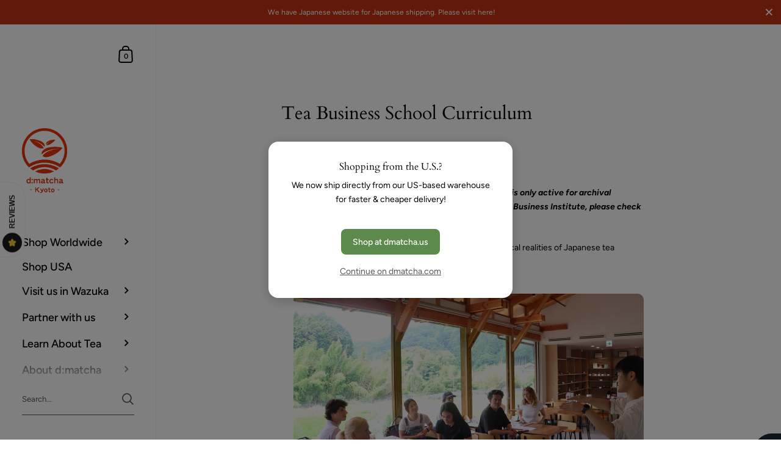

--- FILE ---
content_type: application/x-javascript
request_url: https://app.sealsubscriptions.com/shopify/public/status/shop/d-matcha-international.myshopify.com.js?1768695844
body_size: -264
content:
var sealsubscriptions_settings_updated='1765492434c';